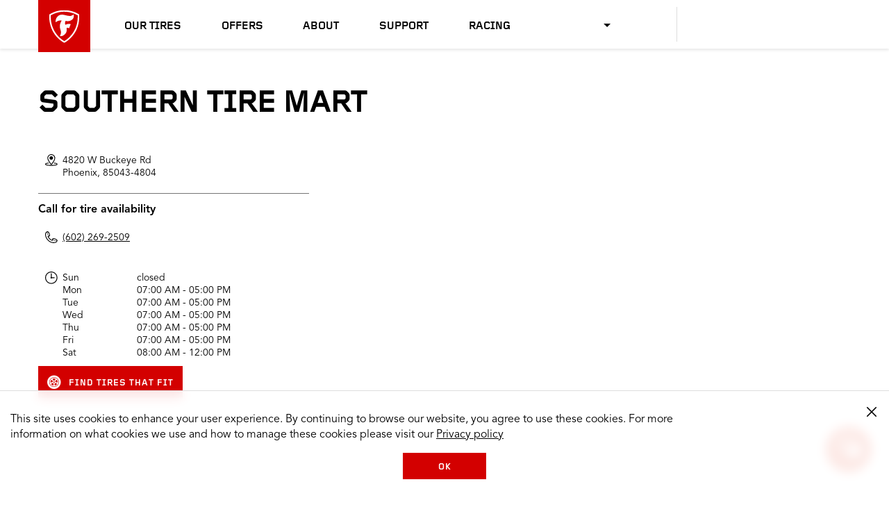

--- FILE ---
content_type: image/svg+xml
request_url: https://www.firestonetire.com/content/dam/consumer/fst/shared/logos/logo-winterforce.svg
body_size: 506
content:
<?xml version="1.0" encoding="UTF-8"?>
<svg width="124px" height="15px" viewBox="0 0 124 15" version="1.1" xmlns="http://www.w3.org/2000/svg" xmlns:xlink="http://www.w3.org/1999/xlink">
    <title>winterforce</title>
    <g id="Page-1" stroke="none" stroke-width="1" fill="none" fill-rule="evenodd">
        <g id="Group" fill="#E42300" fill-rule="nonzero">
            <g id="White-Winterforce-Logo">
                <path d="M120.1,0.5 L119.5,0.5 L119.5,0.2 L121.3,0.2 L121.3,0.5 L120.7,0.5 L120.7,2.3 L120.4,2.3 L120.1,0.5 L120.1,0.5 Z M123.7,0.6 L123.7,0.6 L122.9,2.2 L122.6,2.2 L121.8,0.5 L121.8,0.5 L121.8,2.2 L121.5,2.2 L121.5,0.2 L122,0.2 L122.6,1.9 L123.2,0.2 L123.7,0.2 L123.7,2.3 L123.4,2.3 L123.7,0.6 L123.7,0.6 Z" id="XMLID_98_"></path>
                <g id="XMLID_45_">
                    <path d="M7.6,14.8 L7.4,9 C7.4,7.8 7.5,6.8 7.5,5.7 L7.5,5.7 C7.2,6.8 7,7.8 6.6,9 L4.9,14.8 L1,14.8 L0.1,0.3 L4,0.3 L4,6.1 C4,7.1 4,8.2 4,9.4 L4,9.4 C4.1,8.2 4.3,7.2 4.6,6.1 L6.6,0.3 L9.9,0.3 L10,6.1 C10,7.1 9.9,8.2 9.9,9.3 L10,9.3 C10.3,8.4 10.5,7.3 10.9,6.1 L12.8,0.3 L16.7,0.3 L11.5,14.7 L7.6,14.8 L7.6,14.8 Z" id="XMLID_96_"></path>
                    <path d="M15.4,14.8 L17.8,0.4 L21.7,0.4 L19.3,14.8 C19.2,14.8 15.4,14.8 15.4,14.8 Z" id="XMLID_75_"></path>
                    <path d="M23.9,0.3 L27.6,0.3 L29.5,9 L29.5,8.9 C29.5,7.2 29.5,5.6 29.8,3.9 L30.4,0.3 L34.2,0.3 L32,14.7 L28,14.7 L26.4,6.5 L26.4,6.6 C26.2,8 26.2,9.3 26.1,10.7 L25.3,14.9 L21.6,14.9 L23.9,0.3 Z" id="XMLID_73_"></path>
                    <polygon id="XMLID_68_" points="35.5 14.8 37.2 3.8 35 3.8 35.6 0.4 44 0.4 43.4 3.8 41.1 3.8 39.5 14.8"></polygon>
                    <polygon id="XMLID_62_" points="45.7 0.3 52.9 0.3 52.5 3.8 49.2 3.8 48.8 5.7 51.8 5.7 51.2 9.1 48.2 9.1 47.9 11.2 51.2 11.2 50.8 14.7 43.6 14.7"></polygon>
                    <path d="M59,14.8 L57.8,8.8 L57.8,9 C57.8,9.6 57.7,10.4 57.5,11.1 L56.8,15 L52.9,15 L55.2,0.6 L59,0.6 C62.3,0.6 64.7,1.5 64.1,5.4 C63.8,6.9 62.9,8.4 61.2,9 L63.2,15 C63.3,14.8 59,14.8 59,14.8 Z M58.3,7 C59.3,7 60.1,6.1 60.1,5.2 C60.4,4 59.7,3.4 58.6,3.4 L58,7 L58.3,7 Z" id="XMLID_59_"></path>
                    <polygon id="XMLID_57_" points="64.6 14.8 66.8 0.4 73.7 0.4 73.3 3.9 70.3 3.9 70 5.9 72.7 5.9 72.3 9.4 69.6 9.4 68.7 14.9"></polygon>
                    <path d="M81.2,0 C85.3,0 86,3.9 85.5,7.5 C85.1,11.1 82.9,15 78.8,15 C74.7,15 74,11.1 74.4,7.5 C75.1,4.1 77.2,0 81.2,0 Z M79.3,11.4 C80.8,11.4 81.3,8.5 81.5,7.6 C81.7,6.8 82,3.9 80.7,3.9 C79.2,3.9 78.7,6.8 78.5,7.6 C78.3,8.4 78.1,11.4 79.3,11.4 Z" id="XMLID_54_"></path>
                    <path d="M92.4,14.8 L91.2,8.8 L91.2,9 C91.2,9.6 91,10.4 90.9,11.1 L90.1,14.9 L86.2,14.9 L88.6,0.4 L92.4,0.4 C95.7,0.4 98.1,1.3 97.5,5.2 C97.2,6.7 96.3,8.2 94.6,8.8 L96.6,14.8 L92.4,14.8 L92.4,14.8 Z M91.7,7 C92.8,7 93.4,6.1 93.5,5.2 C93.8,4 93.1,3.4 92,3.4 L91.3,7 L91.7,7 Z" id="XMLID_51_"></path>
                    <path d="M107.6,4.5 C107.2,4.1 106.7,3.7 105.8,3.7 C103.8,3.7 103,5.9 102.7,7.5 C102.4,9.3 102.6,11.3 104.5,11.3 C105.4,11.3 106,11 106.7,10.4 L105.8,14.4 C104.9,14.7 104.2,15 103.3,15 C100,15 97.8,12.6 98.5,7.6 C99.5,1.2 104.2,0 106,0 C106.6,0 107.4,0 108,0.3 L107.6,4.5 Z" id="XMLID_49_"></path>
                    <polygon id="XMLID_46_" points="110.6 0.3 117.8 0.3 117.4 3.8 114 3.8 113.7 5.7 116.7 5.7 116.3 9.1 113.3 9.1 112.7 11.3 116 11.3 115.5 14.7 108.3 14.7"></polygon>
                </g>
            </g>
        </g>
    </g>
</svg>

--- FILE ---
content_type: application/x-javascript;charset=utf-8
request_url: https://hub.firestonecompleteautocare.com/id?d_visid_ver=5.3.0&d_fieldgroup=A&mcorgid=AD455AA8591B70C90A495EA3%40AdobeOrg&mid=79420961827649103859040818045536695588&ts=1768726902515
body_size: -31
content:
{"mid":"79420961827649103859040818045536695588"}

--- FILE ---
content_type: application/x-javascript
request_url: https://assets.adobedtm.com/299b6e905c1c/542cb53c79c3/515d54316075/RC11749e58b26546f8a3d526b1f5064fdf-source.min.js
body_size: 206
content:
// For license information, see `https://assets.adobedtm.com/299b6e905c1c/542cb53c79c3/515d54316075/RC11749e58b26546f8a3d526b1f5064fdf-source.js`.
_satellite.__registerScript('https://assets.adobedtm.com/299b6e905c1c/542cb53c79c3/515d54316075/RC11749e58b26546f8a3d526b1f5064fdf-source.min.js', "try{!function(t,h,e,s,j,n){t.hj=t.hj||function(){(t.hj.q=t.hj.q||[]).push(arguments)},t._hjSettings={hjid:693684,hjsv:6},j=h.getElementsByTagName(\"head\")[0],(n=h.createElement(\"script\")).async=1,n.src=e+t._hjSettings.hjid+s+t._hjSettings.hjsv,j.appendChild(n)}(window,document,\"https://static.hotjar.com/c/hotjar-\",\".js?sv=\")}catch(t){_satellite.logger.warn(\"@@@ 3rd Party\"+t)}");

--- FILE ---
content_type: application/x-javascript
request_url: https://assets.adobedtm.com/299b6e905c1c/542cb53c79c3/515d54316075/RCefc0c84005be4dc195c6657366f4ea5d-source.min.js
body_size: 377
content:
// For license information, see `https://assets.adobedtm.com/299b6e905c1c/542cb53c79c3/515d54316075/RCefc0c84005be4dc195c6657366f4ea5d-source.js`.
_satellite.__registerScript('https://assets.adobedtm.com/299b6e905c1c/542cb53c79c3/515d54316075/RCefc0c84005be4dc195c6657366f4ea5d-source.min.js', "try{if(\"pdp\"===adobeDataLayer.getState(\"page.page_type\"))(img=document.createElement(\"img\")).src=\"https://ct.pinterest.com/v3/?tid=2613132642463&event=pagevisit&noscript=1\",img.style.display=\"None\",document.body.appendChild(img),_satellite.logger.log(\"@@@Martech: PDP  - event=pagevisit\");if(\"catalog\"===adobeDataLayer.getState(\"page.page_type\")){adobeDataLayer.search_type;var img,veh=adobeDataLayer.getState(\"vehicle.year\")+\"|\"+adobeDataLayer.getState(\"vehicle.make\")+\"|\"+adobeDataLayer.getState(\"vehicle.model\")+\"|\"+adobeDataLayer.getState(\"vehicle.trim\");(img=document.createElement(\"img\")).src=\"https://ct.pinterest.com/v3/?tid=2613132642463&event=search&noscript=1&vehicleKey=\"+veh+\"&country=\"+adobeDataLayer.getState(\"page.country\"),img.style.display=\"None\",document.body.appendChild(img),_satellite.logger.log(\"@@@Martech: Pinterest Catalog Search  - event=search\")}if(\"tire-brand\"===adobeDataLayer.getState(\"page.site_subsection\"))(img=document.createElement(\"img\")).src=\"https://ct.pinterest.com/v3/?tid=2613132642463&event=viewcategory&noscript=1\",img.style.display=\"None\",document.body.appendChild(img),_satellite.logger.log(\"@@@Martech: Pinterest Brand Page - event=viewcategory\");if(\"dealer\"===adobeDataLayer.getState(\"page.page_name\"))(img=document.createElement(\"img\")).src=\"https://ct.pinterest.com/v3/?tid=2613132642463&event=store_locator&noscript=1\",img.style.display=\"None\",document.body.appendChild(img),_satellite.logger.log(\"@@@Martech: Pinterest - event=store_locator\")}catch(e){_satellite.logger.warn(\"@@@ 3rd Party Pinterest\"+e)}");

--- FILE ---
content_type: image/svg+xml
request_url: https://www.firestonetire.com/etc.clientlibs/consumer/shared/common/clientlibs/clientlib-icons/resources/images/icons/storehours.svg
body_size: -243
content:
<?xml version="1.0" encoding="UTF-8"?>
<svg width="35px" height="35px" viewBox="0 0 35 35" version="1.1" xmlns="http://www.w3.org/2000/svg" xmlns:xlink="http://www.w3.org/1999/xlink">
    <title>icon/storehours</title>
    <g id="icon/storehours" stroke="none" stroke-width="1" fill="none" fill-rule="evenodd">
        <path d="M26.824,17.193 C26.824,17.827 26.31,18.339 25.677,18.339 L19.169,18.339 C18.772,19.021 18.042,19.485 17.195,19.485 C15.93,19.485 14.901,18.459 14.901,17.193 C14.901,16.347 15.367,15.616 16.049,15.219 L16.049,5.871 C16.049,5.238 16.563,4.724 17.195,4.724 C17.828,4.724 18.342,5.238 18.342,5.871 L18.342,15.219 C18.686,15.419 18.97,15.703 19.17,16.047 L25.677,16.047 C26.31,16.047 26.824,16.56 26.824,17.193 M17.195,32.094 C8.978,32.094 2.293,25.41 2.293,17.193 C2.293,8.977 8.978,2.293 17.195,2.293 C25.413,2.293 32.097,8.977 32.097,17.193 C32.097,25.41 25.413,32.094 17.195,32.094 M17.195,3.12638804e-13 C7.714,3.12638804e-13 5.68434189e-14,7.713 5.68434189e-14,17.193 C5.68434189e-14,26.673 7.714,34.387 17.195,34.387 C26.676,34.387 34.389,26.673 34.389,17.193 C34.389,7.713 26.676,3.12638804e-13 17.195,3.12638804e-13" id="Fill-356" fill="#000000"></path>
    </g>
</svg>

--- FILE ---
content_type: image/svg+xml
request_url: https://www.firestonetire.com/content/dam/consumer/fst/shared/logos/logo-transforce.svg
body_size: 594
content:
<?xml version="1.0" encoding="UTF-8"?>
<svg width="134px" height="14px" viewBox="0 0 134 14" version="1.1" xmlns="http://www.w3.org/2000/svg" xmlns:xlink="http://www.w3.org/1999/xlink">
    <title>transforce</title>
    <g id="Page-1" stroke="none" stroke-width="1" fill="none" fill-rule="evenodd">
        <g id="Group" fill="#E42300" fill-rule="nonzero">
            <g id="White-Transforce-Logo">
                <path d="M129.6,0.4 L129,0.4 L129,0.1 L130.5,0.1 L130.5,0.4 L130,0.4 L130,2.1 L129.7,2.1 L129.6,0.4 L129.6,0.4 Z M133,0.6 L133,0.6 L132.3,2.1 L132.2,2.1 L131.5,0.6 L131.5,0.6 L131.5,2.1 L131.2,2.1 L131.2,0.1 L131.6,0.1 L132.2,1.6 L132.8,0.1 L133.2,0.1 L133.2,2.1 L132.9,2.1 L133,0.6 L133,0.6 Z" id="XMLID_208_"></path>
                <g id="XMLID_45_">
                    <polygon id="XMLID_153_" points="1.1 0.3 11.5 0.3 10.4 4.6 7.7 4.5 5.5 13.9 0.5 13.9 2.7 4.5 0 4.6"></polygon>
                    <path d="M12.7,0.3 L18.6,0.3 C21.7,0.3 23.9,1.6 23.1,4.9 C22.7,7 21.6,7.8 19.6,8.4 L19.6,8.5 C19.7,8.7 20,9 20.1,9.4 L21.9,13.7 L16.3,13.7 L15.3,9.5 L15.3,9.5 L14.3,13.8 L9.5,13.8 L12.7,0.3 Z M16.1,6.3 L16.4,6.3 C17.2,6.3 18.1,6.2 18.2,5.2 C18.5,4.2 17.8,4.1 16.9,4.1 L16.6,4.1 L16.1,6.3 Z" id="XMLID_74_"></path>
                    <path d="M26.6,13.9 L21.4,13.9 L29.4,0.3 L34.9,0.3 L36.3,13.9 L31.1,13.9 L31.1,12.2 L27.5,12.2 L26.6,13.9 Z M31.1,9 L31.1,6.6 C31.1,6 31.1,5.5 31.2,4.9 L31.1,4.9 L29.2,9 C29.1,9 31.1,9 31.1,9 Z" id="XMLID_63_"></path>
                    <path d="M39.9,0.3 L44.7,0.3 L47.2,7.7 L47.3,7.7 C47.3,6.6 47.4,5.5 47.7,4.3 L48.7,0.2 L53.3,0.2 L50,13.9 L45.4,13.9 L42.9,6.8 L42.8,6.8 C42.8,7.6 42.7,8.6 42.5,9.5 L41.5,13.8 L36.9,13.8 L39.9,0.3 Z" id="XMLID_61_"></path>
                    <path d="M54.2,9 L54.3,9.1 C55,9.8 55.8,10.4 57.1,10.4 C57.5,10.4 58.4,10.3 58.5,9.6 C58.6,9 58.1,8.9 57.7,8.9 L56.7,8.8 C54.9,8.5 53.6,7.4 54,5.3 C54.7,2.1 58.2,0.3 61.1,0.3 C62.6,0.3 63.9,0.6 65,1.4 L63,4.8 C62.4,4.2 61.6,3.7 60.5,3.7 C60.1,3.7 59.4,3.8 59.2,4.4 C59.1,4.8 59.6,4.9 60,5 L61,5.3 C63.1,5.9 64.4,7 63.8,9.2 C63.1,12.4 59.7,14 56.8,14 C55.1,14 53.3,13.6 51.9,12.7 L54.2,9 Z" id="XMLID_59_"></path>
                    <polygon id="XMLID_57_" points="67.3 0.3 76.4 0.3 75.4 4.2 71.3 4.2 71 5.6 74.6 5.6 73.8 9.1 70.2 9.1 69.1 13.9 64.2 13.9"></polygon>
                    <path d="M91,7.1 C90,11.4 86,14 81.8,14 C77.6,14 74.9,11.5 76.1,7.1 C77.1,2.9 81.1,0.1 85.3,0.1 C89.4,0.1 92.1,2.8 91,7.1 Z M80.9,7.1 C80.6,8.6 81.3,9.8 82.9,9.8 C84.5,9.8 85.7,8.8 86,7.3 C86.3,5.9 85.7,4.6 84.2,4.6 C82.6,4.5 81.3,5.7 80.9,7.1 Z" id="XMLID_54_"></path>
                    <path d="M93.9,0.3 L99.8,0.3 C102.9,0.3 105.1,1.6 104.3,4.9 C103.9,7 102.8,7.8 100.8,8.4 L100.8,8.5 C100.9,8.6 101.2,8.9 101.4,9.3 L103.2,13.6 L97.6,13.6 L96.6,9.4 L96.6,9.4 L95.6,13.7 L90.8,13.7 L93.9,0.3 Z M97.3,6.3 L97.6,6.3 C98.4,6.3 99.3,6.2 99.4,5.2 C99.7,4.2 99,4.1 98.1,4.1 L97.8,4.1 L97.3,6.3 Z" id="XMLID_51_"></path>
                    <path d="M115.9,5.7 C115.3,5 114.5,4.3 113.4,4.3 C112,4.3 110.5,5.4 110,7 C109.7,8.4 110.6,9.7 112.1,9.7 C113.2,9.7 114.2,9.3 115.2,8.4 L113.8,13.4 C113,13.7 111.1,14 110.2,14 C106.4,14 104,11.1 105,7.1 C106,3.2 109.9,0 113.8,0 C114.9,0 116,0.1 116.9,0.6 L115.9,5.7 Z" id="XMLID_49_"></path>
                    <polygon id="XMLID_46_" points="119 0.3 128.1 0.3 127.3 3.9 123.2 3.9 122.9 5.2 126.7 5.2 125.9 8.7 121.8 8.7 121.5 10 125.7 10 124.9 13.6 115.7 13.6"></polygon>
                </g>
            </g>
        </g>
    </g>
</svg>